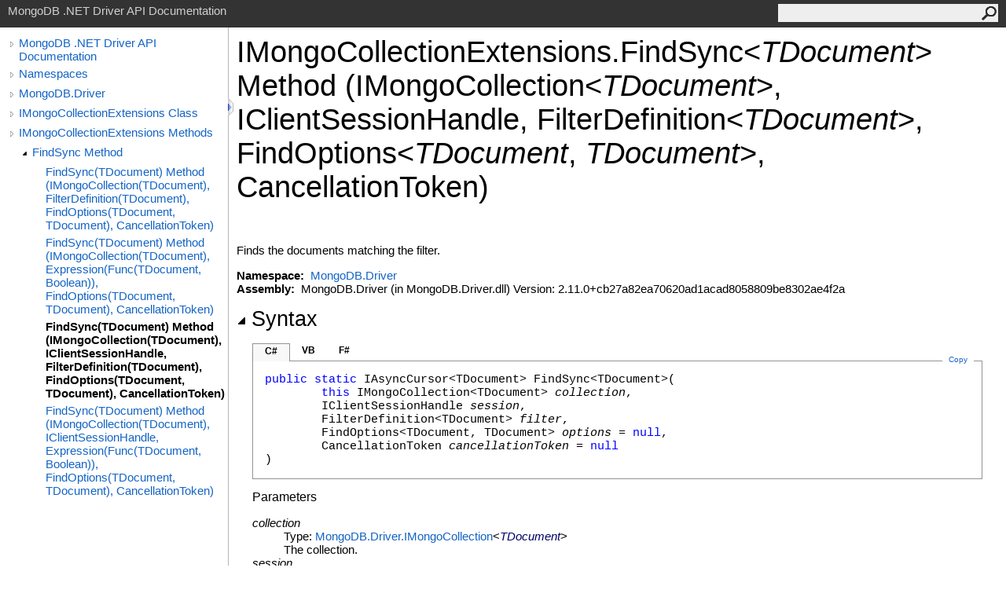

--- FILE ---
content_type: text/html; charset=utf-8
request_url: https://mongodb.github.io/mongo-csharp-driver/2.11/apidocs/html/M_MongoDB_Driver_IMongoCollectionExtensions_FindSync__1_1.htm
body_size: 3495
content:
<html><head><meta http-equiv="X-UA-Compatible" content="IE=edge" /><link rel="shortcut icon" href="../icons/favicon.ico" /><link rel="stylesheet" type="text/css" href="../styles/branding.css" /><link rel="stylesheet" type="text/css" href="../styles/branding-en-US.css" /><script type="text/javascript" src="../scripts/branding.js"> </script><meta http-equiv="Content-Type" content="text/html; charset=UTF-8" /><title>IMongoCollectionExtensions.FindSync(TDocument) Method (IMongoCollection(TDocument), IClientSessionHandle, FilterDefinition(TDocument), FindOptions(TDocument, TDocument), CancellationToken)</title><meta name="Language" content="en-us" /><meta name="Microsoft.Help.Id" content="M:MongoDB.Driver.IMongoCollectionExtensions.FindSync``1(MongoDB.Driver.IMongoCollection{``0},MongoDB.Driver.IClientSessionHandle,MongoDB.Driver.FilterDefinition{``0},MongoDB.Driver.FindOptions{``0,``0},System.Threading.CancellationToken)" /><meta name="Description" content="Finds the documents matching the filter." /><meta name="Microsoft.Help.ContentType" content="Reference" /><meta name="BrandingAware" content="true" /><meta name="container" content="MongoDB.Driver" /><meta name="file" content="M_MongoDB_Driver_IMongoCollectionExtensions_FindSync__1_1" /><meta name="guid" content="M_MongoDB_Driver_IMongoCollectionExtensions_FindSync__1_1" /><link rel="stylesheet" type="text/css" href="../styles/branding-Website.css" /><script type="text/javascript" src="../scripts/jquery-3.3.1.min.js"></script><script type="text/javascript" src="../scripts/branding-Website.js"></script><script type="text/javascript" src="../scripts/clipboard.min.js"></script></head><body onload="OnLoad('cs')"><input type="hidden" id="userDataCache" class="userDataStyle" /><div class="pageHeader" id="PageHeader">MongoDB .NET Driver API Documentation<form id="SearchForm" method="get" action="#" onsubmit="javascript:TransferToSearchPage(); return false;"><input id="SearchTextBox" type="text" maxlength="200" /><button id="SearchButton" type="submit"></button></form></div><div class="pageBody"><div class="leftNav" id="leftNav"><div id="tocNav"><div class="toclevel0" data-toclevel="0"><a class="tocCollapsed" onclick="javascript: Toggle(this);" href="#!" /><a data-tochassubtree="true" href="../html\R_Project_CSharpDriverDocs.htm" title="MongoDB .NET Driver API Documentation" tocid="roottoc">MongoDB .NET Driver API Documentation</a></div><div class="toclevel0" data-toclevel="0"><a class="tocCollapsed" onclick="javascript: Toggle(this);" href="#!" /><a data-tochassubtree="true" href="../html/R_Project_CSharpDriverDocs.htm" title="Namespaces" tocid="R_Project_CSharpDriverDocs">Namespaces</a></div><div class="toclevel0" data-toclevel="0"><a class="tocCollapsed" onclick="javascript: Toggle(this);" href="#!" /><a data-tochassubtree="true" href="../html/N_MongoDB_Driver.htm" title="MongoDB.Driver" tocid="N_MongoDB_Driver">MongoDB.Driver</a></div><div class="toclevel0" data-toclevel="0"><a class="tocCollapsed" onclick="javascript: Toggle(this);" href="#!" /><a data-tochassubtree="true" href="../html/T_MongoDB_Driver_IMongoCollectionExtensions.htm" title="IMongoCollectionExtensions Class" tocid="T_MongoDB_Driver_IMongoCollectionExtensions">IMongoCollectionExtensions Class</a></div><div class="toclevel0" data-toclevel="0"><a class="tocCollapsed" onclick="javascript: Toggle(this);" href="#!" /><a data-tochassubtree="true" href="../html/Methods_T_MongoDB_Driver_IMongoCollectionExtensions.htm" title="IMongoCollectionExtensions Methods" tocid="Methods_T_MongoDB_Driver_IMongoCollectionExtensions">IMongoCollectionExtensions Methods</a></div><div class="toclevel1" data-toclevel="1" data-childrenloaded="true"><a class="tocExpanded" onclick="javascript: Toggle(this);" href="#!" /><a data-tochassubtree="true" href="../html/Overload_MongoDB_Driver_IMongoCollectionExtensions_FindSync.htm" title="FindSync Method " tocid="Overload_MongoDB_Driver_IMongoCollectionExtensions_FindSync">FindSync Method </a></div><div class="toclevel2" data-toclevel="2"><a data-tochassubtree="false" href="../html/M_MongoDB_Driver_IMongoCollectionExtensions_FindSync__1.htm" title="FindSync(TDocument) Method (IMongoCollection(TDocument), FilterDefinition(TDocument), FindOptions(TDocument, TDocument), CancellationToken)" tocid="M_MongoDB_Driver_IMongoCollectionExtensions_FindSync__1">FindSync(TDocument) Method (IMongoCollection(TDocument), FilterDefinition(TDocument), FindOptions(TDocument, TDocument), CancellationToken)</a></div><div class="toclevel2" data-toclevel="2"><a data-tochassubtree="false" href="../html/M_MongoDB_Driver_IMongoCollectionExtensions_FindSync__1_3.htm" title="FindSync(TDocument) Method (IMongoCollection(TDocument), Expression(Func(TDocument, Boolean)), FindOptions(TDocument, TDocument), CancellationToken)" tocid="M_MongoDB_Driver_IMongoCollectionExtensions_FindSync__1_3">FindSync(TDocument) Method (IMongoCollection(TDocument), Expression(Func(TDocument, Boolean)), FindOptions(TDocument, TDocument), CancellationToken)</a></div><div class="toclevel2 current" data-toclevel="2"><a data-tochassubtree="false" href="../html/M_MongoDB_Driver_IMongoCollectionExtensions_FindSync__1_1.htm" title="FindSync(TDocument) Method (IMongoCollection(TDocument), IClientSessionHandle, FilterDefinition(TDocument), FindOptions(TDocument, TDocument), CancellationToken)" tocid="M_MongoDB_Driver_IMongoCollectionExtensions_FindSync__1_1">FindSync(TDocument) Method (IMongoCollection(TDocument), IClientSessionHandle, FilterDefinition(TDocument), FindOptions(TDocument, TDocument), CancellationToken)</a></div><div class="toclevel2" data-toclevel="2"><a data-tochassubtree="false" href="../html/M_MongoDB_Driver_IMongoCollectionExtensions_FindSync__1_2.htm" title="FindSync(TDocument) Method (IMongoCollection(TDocument), IClientSessionHandle, Expression(Func(TDocument, Boolean)), FindOptions(TDocument, TDocument), CancellationToken)" tocid="M_MongoDB_Driver_IMongoCollectionExtensions_FindSync__1_2">FindSync(TDocument) Method (IMongoCollection(TDocument), IClientSessionHandle, Expression(Func(TDocument, Boolean)), FindOptions(TDocument, TDocument), CancellationToken)</a></div></div><div id="tocResizableEW" onmousedown="OnMouseDown(event);"></div><div id="TocResize" class="tocResize"><img id="ResizeImageIncrease" src="../icons/TocOpen.gif" onclick="OnIncreaseToc()" alt="Click or drag to resize" title="Click or drag to resize" /><img id="ResizeImageReset" src="../icons/TocClose.gif" style="display:none" onclick="OnResetToc()" alt="Click or drag to resize" title="Click or drag to resize" /></div></div><div class="topicContent" id="TopicContent"><table class="titleTable"><tr><td class="titleColumn"><h1>IMongoCollectionExtensions<span id="LSTCABB0920_0"></span><script type="text/javascript">AddLanguageSpecificTextSet("LSTCABB0920_0?cpp=::|nu=.");</script>FindSync<span id="LSTCABB0920_1"></span><script type="text/javascript">AddLanguageSpecificTextSet("LSTCABB0920_1?cs=&lt;|vb=(Of |cpp=&lt;|fs=&lt;'|nu=(");</script><span class="typeparameter">TDocument</span><span id="LSTCABB0920_2"></span><script type="text/javascript">AddLanguageSpecificTextSet("LSTCABB0920_2?cs=&gt;|vb=)|cpp=&gt;|fs=&gt;|nu=)");</script> Method (IMongoCollection<span id="LSTCABB0920_3"></span><script type="text/javascript">AddLanguageSpecificTextSet("LSTCABB0920_3?cs=&lt;|vb=(Of |cpp=&lt;|fs=&lt;'|nu=(");</script><span class="typeparameter">TDocument</span><span id="LSTCABB0920_4"></span><script type="text/javascript">AddLanguageSpecificTextSet("LSTCABB0920_4?cs=&gt;|vb=)|cpp=&gt;|fs=&gt;|nu=)");</script>, IClientSessionHandle, FilterDefinition<span id="LSTCABB0920_5"></span><script type="text/javascript">AddLanguageSpecificTextSet("LSTCABB0920_5?cs=&lt;|vb=(Of |cpp=&lt;|fs=&lt;'|nu=(");</script><span class="typeparameter">TDocument</span><span id="LSTCABB0920_6"></span><script type="text/javascript">AddLanguageSpecificTextSet("LSTCABB0920_6?cs=&gt;|vb=)|cpp=&gt;|fs=&gt;|nu=)");</script>, FindOptions<span id="LSTCABB0920_7"></span><script type="text/javascript">AddLanguageSpecificTextSet("LSTCABB0920_7?cs=&lt;|vb=(Of |cpp=&lt;|fs=&lt;'|nu=(");</script><span class="typeparameter">TDocument</span>, <span class="typeparameter">TDocument</span><span id="LSTCABB0920_8"></span><script type="text/javascript">AddLanguageSpecificTextSet("LSTCABB0920_8?cs=&gt;|vb=)|cpp=&gt;|fs=&gt;|nu=)");</script>, CancellationToken)</h1></td></tr></table><span class="introStyle"></span> <div class="summary">
            Finds the documents matching the filter.
            </div><p> </p>
    <strong>Namespace:</strong> 
   <a href="N_MongoDB_Driver.htm">MongoDB.Driver</a><br />
    <strong>Assembly:</strong>
   MongoDB.Driver (in MongoDB.Driver.dll) Version: 2.11.0+cb27a82ea70620ad1acad8058809be8302ae4f2a<div class="collapsibleAreaRegion"><span class="collapsibleRegionTitle" onclick="SectionExpandCollapse('ID1RB')" onkeypress="SectionExpandCollapse_CheckKey('ID1RB', event)" tabindex="0"><img id="ID1RBToggle" class="collapseToggle" src="../icons/SectionExpanded.png" />Syntax</span></div><div id="ID1RBSection" class="collapsibleSection"><div class="codeSnippetContainer"><div class="codeSnippetContainerTabs"><div id="ID0ECCA_tab1" class="codeSnippetContainerTab"><a href="#" onclick="javascript:ChangeTab('ID0ECCA','cs','1','3');return false;">C#</a></div><div id="ID0ECCA_tab2" class="codeSnippetContainerTab"><a href="#" onclick="javascript:ChangeTab('ID0ECCA','vb','2','3');return false;">VB</a></div><div id="ID0ECCA_tab3" class="codeSnippetContainerTab"><a href="#" onclick="javascript:ChangeTab('ID0ECCA','fs','3','3');return false;">F#</a></div></div><div class="codeSnippetContainerCodeContainer"><div class="codeSnippetToolBar"><div class="codeSnippetToolBarText"><a id="ID0ECCA_copyCode" href="#" class="copyCodeSnippet" onclick="javascript:CopyToClipboard('ID0ECCA');return false;" title="Copy">Copy</a></div></div><div id="ID0ECCA_code_Div1" class="codeSnippetContainerCode" style="display: block"><pre xml:space="preserve"><span class="keyword">public</span> <span class="keyword">static</span> <span class="identifier">IAsyncCursor</span>&lt;TDocument&gt; <span class="identifier">FindSync</span>&lt;TDocument&gt;(
	<span class="keyword">this</span> <span class="identifier">IMongoCollection</span>&lt;TDocument&gt; <span class="parameter">collection</span>,
	<span class="identifier">IClientSessionHandle</span> <span class="parameter">session</span>,
	<span class="identifier">FilterDefinition</span>&lt;TDocument&gt; <span class="parameter">filter</span>,
	<span class="identifier">FindOptions</span>&lt;TDocument, TDocument&gt; <span class="parameter">options</span> = <span class="keyword">null</span>,
	<span class="identifier">CancellationToken</span> <span class="parameter">cancellationToken</span> = <span class="keyword">null</span>
)
</pre></div><div id="ID0ECCA_code_Div2" class="codeSnippetContainerCode" style="display: none"><pre xml:space="preserve">&lt;<span class="identifier">ExtensionAttribute</span>&gt;
<span class="keyword">Public</span> <span class="keyword">Shared</span> <span class="keyword">Function</span> <span class="identifier">FindSync</span>(<span class="keyword">Of</span> TDocument) ( 
	<span class="parameter">collection</span> <span class="keyword">As</span> <span class="identifier">IMongoCollection</span>(<span class="keyword">Of</span> TDocument),
	<span class="parameter">session</span> <span class="keyword">As</span> <span class="identifier">IClientSessionHandle</span>,
	<span class="parameter">filter</span> <span class="keyword">As</span> <span class="identifier">FilterDefinition</span>(<span class="keyword">Of</span> TDocument),
	Optional <span class="parameter">options</span> <span class="keyword">As</span> <span class="identifier">FindOptions</span>(<span class="keyword">Of</span> TDocument, TDocument) = <span class="keyword">Nothing</span>,
	Optional <span class="parameter">cancellationToken</span> <span class="keyword">As</span> <span class="identifier">CancellationToken</span> = <span class="keyword">Nothing</span>
) <span class="keyword">As</span> <span class="identifier">IAsyncCursor</span>(<span class="keyword">Of</span> TDocument)</pre></div><div id="ID0ECCA_code_Div3" class="codeSnippetContainerCode" style="display: none"><pre xml:space="preserve">[&lt;<span class="identifier">ExtensionAttribute</span>&gt;]
<span class="keyword">static</span> <span class="keyword">member</span> <span class="identifier">FindSync</span> : 
        <span class="parameter">collection</span> : <span class="identifier">IMongoCollection</span>&lt;'TDocument&gt; * 
        <span class="parameter">session</span> : <span class="identifier">IClientSessionHandle</span> * 
        <span class="parameter">filter</span> : <span class="identifier">FilterDefinition</span>&lt;'TDocument&gt; * 
        ?<span class="parameter">options</span> : <span class="identifier">FindOptions</span>&lt;'TDocument, 'TDocument&gt; * 
        ?<span class="parameter">cancellationToken</span> : <span class="identifier">CancellationToken</span> 
(* Defaults:
        <span class="keyword">let </span><span class="identifier">_</span><span class="identifier">options</span> = defaultArg <span class="identifier">options</span> <span class="keyword">null</span>
        <span class="keyword">let </span><span class="identifier">_</span><span class="identifier">cancellationToken</span> = defaultArg <span class="identifier">cancellationToken</span> <span class="keyword">null</span>
*)
<span class="keyword">-&gt;</span> <span class="identifier">IAsyncCursor</span>&lt;'TDocument&gt; 
</pre></div></div></div><script type="text/javascript">AddLanguageTabSet("ID0ECCA");</script><h4 class="subHeading">Parameters</h4><dl><dt><span class="parameter">collection</span></dt><dd>Type: <a href="T_MongoDB_Driver_IMongoCollection_1.htm">MongoDB.Driver<span id="LSTCABB0920_9"></span><script type="text/javascript">AddLanguageSpecificTextSet("LSTCABB0920_9?cs=.|vb=.|cpp=::|nu=.|fs=.");</script>IMongoCollection</a><span id="LSTCABB0920_10"></span><script type="text/javascript">AddLanguageSpecificTextSet("LSTCABB0920_10?cs=&lt;|vb=(Of |cpp=&lt;|fs=&lt;'|nu=(");</script><span class="selflink"><span class="typeparameter">TDocument</span></span><span id="LSTCABB0920_11"></span><script type="text/javascript">AddLanguageSpecificTextSet("LSTCABB0920_11?cs=&gt;|vb=)|cpp=&gt;|fs=&gt;|nu=)");</script><br />The collection.</dd><dt><span class="parameter">session</span></dt><dd>Type: <a href="T_MongoDB_Driver_IClientSessionHandle.htm">MongoDB.Driver<span id="LSTCABB0920_12"></span><script type="text/javascript">AddLanguageSpecificTextSet("LSTCABB0920_12?cs=.|vb=.|cpp=::|nu=.|fs=.");</script>IClientSessionHandle</a><br />The session.</dd><dt><span class="parameter">filter</span></dt><dd>Type: <a href="T_MongoDB_Driver_FilterDefinition_1.htm">MongoDB.Driver<span id="LSTCABB0920_13"></span><script type="text/javascript">AddLanguageSpecificTextSet("LSTCABB0920_13?cs=.|vb=.|cpp=::|nu=.|fs=.");</script>FilterDefinition</a><span id="LSTCABB0920_14"></span><script type="text/javascript">AddLanguageSpecificTextSet("LSTCABB0920_14?cs=&lt;|vb=(Of |cpp=&lt;|fs=&lt;'|nu=(");</script><span class="selflink"><span class="typeparameter">TDocument</span></span><span id="LSTCABB0920_15"></span><script type="text/javascript">AddLanguageSpecificTextSet("LSTCABB0920_15?cs=&gt;|vb=)|cpp=&gt;|fs=&gt;|nu=)");</script><br />The filter.</dd><dt><span class="parameter">options</span> (Optional)</dt><dd>Type: <a href="T_MongoDB_Driver_FindOptions_2.htm">MongoDB.Driver<span id="LSTCABB0920_16"></span><script type="text/javascript">AddLanguageSpecificTextSet("LSTCABB0920_16?cs=.|vb=.|cpp=::|nu=.|fs=.");</script>FindOptions</a><span id="LSTCABB0920_17"></span><script type="text/javascript">AddLanguageSpecificTextSet("LSTCABB0920_17?cs=&lt;|vb=(Of |cpp=&lt;|fs=&lt;'|nu=(");</script><span class="selflink"><span class="typeparameter">TDocument</span></span>, <span class="selflink"><span class="typeparameter">TDocument</span></span><span id="LSTCABB0920_18"></span><script type="text/javascript">AddLanguageSpecificTextSet("LSTCABB0920_18?cs=&gt;|vb=)|cpp=&gt;|fs=&gt;|nu=)");</script><br />The options.</dd><dt><span class="parameter">cancellationToken</span> (Optional)</dt><dd>Type: <a href="http://msdn2.microsoft.com/en-us/library/dd384802" target="_blank">System.Threading<span id="LSTCABB0920_19"></span><script type="text/javascript">AddLanguageSpecificTextSet("LSTCABB0920_19?cs=.|vb=.|cpp=::|nu=.|fs=.");</script>CancellationToken</a><br />The cancellation token.</dd></dl><h4 class="subHeading">Type Parameters</h4><dl><dt><span class="parameter">TDocument</span></dt><dd>The type of the document.</dd></dl><h4 class="subHeading">Return Value</h4>Type: <a href="T_MongoDB_Driver_IAsyncCursor_1.htm">IAsyncCursor</a><span id="LSTCABB0920_20"></span><script type="text/javascript">AddLanguageSpecificTextSet("LSTCABB0920_20?cs=&lt;|vb=(Of |cpp=&lt;|fs=&lt;'|nu=(");</script><span class="selflink"><span class="typeparameter">TDocument</span></span><span id="LSTCABB0920_21"></span><script type="text/javascript">AddLanguageSpecificTextSet("LSTCABB0920_21?cs=&gt;|vb=)|cpp=&gt;|fs=&gt;|nu=)");</script><br />
            A Task whose result is a cursor.
            <h4 class="subHeading">Usage Note</h4>In Visual Basic and C#, you can call this method as an instance method on any object of type <a href="T_MongoDB_Driver_IMongoCollection_1.htm">IMongoCollection</a><span id="LSTCABB0920_22"></span><script type="text/javascript">AddLanguageSpecificTextSet("LSTCABB0920_22?cs=&lt;|vb=(Of |cpp=&lt;|fs=&lt;'|nu=(");</script><span class="selflink"><span class="typeparameter">TDocument</span></span><span id="LSTCABB0920_23"></span><script type="text/javascript">AddLanguageSpecificTextSet("LSTCABB0920_23?cs=&gt;|vb=)|cpp=&gt;|fs=&gt;|nu=)");</script>. When you use instance method syntax to call this method, omit the first parameter. For more information, see <a href="http://msdn.microsoft.com/en-us/library/bb384936.aspx" target="_blank">Extension Methods (Visual Basic)</a> or <a href="http://msdn.microsoft.com/en-us/library/bb383977.aspx" target="_blank">Extension Methods (C# Programming Guide)</a>.</div><div class="collapsibleAreaRegion" id="seeAlsoSection"><span class="collapsibleRegionTitle" onclick="SectionExpandCollapse('ID2RB')" onkeypress="SectionExpandCollapse_CheckKey('ID2RB', event)" tabindex="0"><img id="ID2RBToggle" class="collapseToggle" src="../icons/SectionExpanded.png" />See Also</span></div><div id="ID2RBSection" class="collapsibleSection"><h4 class="subHeading">Reference</h4><div class="seeAlsoStyle"><a href="T_MongoDB_Driver_IMongoCollectionExtensions.htm">IMongoCollectionExtensions Class</a></div><div class="seeAlsoStyle"><a href="Overload_MongoDB_Driver_IMongoCollectionExtensions_FindSync.htm">FindSync Overload</a></div><div class="seeAlsoStyle"><a href="N_MongoDB_Driver.htm">MongoDB.Driver Namespace</a></div></div></div></div><div id="pageFooter" class="pageFooter"><p>Copyright © 2010–present MongoDB Inc.</p><div class="feedbackLink">Send comments on this topic to
        <a id="HT_MailLink" href="mailto:dotnet-driver%40mongodb.com?Subject=MongoDB .NET Driver API Documentation">MongoDB</a></div>
        <script type="text/javascript">
        var HT_mailLink = document.getElementById("HT_MailLink");
        var HT_mailLinkText = HT_mailLink.innerHTML;
        HT_mailLink.href += ": " + document.title + "\u0026body=" + encodeURIComponent("Your feedback is used to improve the documentation and the product. Your e-mail address will not be used for any other purpose and is disposed of after the issue you report is resolved. While working to resolve the issue that you report, you may be contacted via e-mail to get further details or clarification on the feedback you sent. After the issue you report has been addressed, you may receive an e-mail to let you know that your feedback has been addressed.");
        HT_mailLink.innerHTML = HT_mailLinkText;
        </script> </div></body></html>